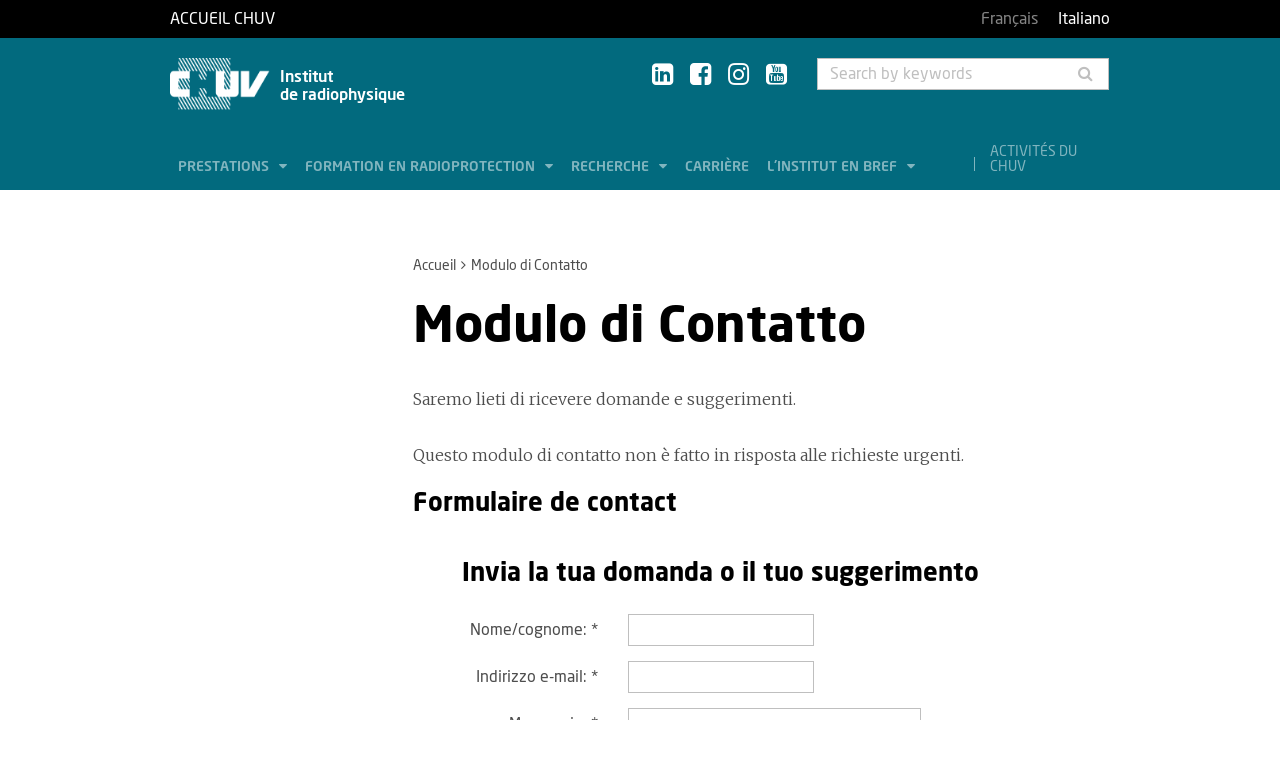

--- FILE ---
content_type: text/html; charset=utf-8
request_url: https://www.chuv.ch/it/ira/ira-home/modulo-di-contatto?tx_chuvforms%5Bcontact%5D=112134&cHash=d9ccafca0d36c2a873302569bee26f09
body_size: 8205
content:
<!DOCTYPE html>
<html lang="it-IT">
<head>

<meta charset="utf-8">
<!-- 
	TYPO3 by ideative, provided by Idéative, http://www.ideative.ch/

	This website is powered by TYPO3 - inspiring people to share!
	TYPO3 is a free open source Content Management Framework initially created by Kasper Skaarhoj and licensed under GNU/GPL.
	TYPO3 is copyright 1998-2026 of Kasper Skaarhoj. Extensions are copyright of their respective owners.
	Information and contribution at https://typo3.org/
-->


<link rel="shortcut icon" href="/typo3conf/ext/site_package/Resources/Public/Icons/Favicons/favicon.ico" type="image/vnd.microsoft.icon">

<meta http-equiv="x-ua-compatible" content="IE=edge" />
<meta name="generator" content="TYPO3 CMS" />
<meta name="viewport" content="width=device-width, initial-scale=1.0" />
<meta name="robots" content="INDEX, FOLLOW" />
<meta name="referrer" content="no-referrer" />
<meta property="og:title" content="Modulo di Contatto" />
<meta property="og:site_name" content="CHUV" />
<meta name="twitter:card" content="summary" />
<meta name="google" content="notranslate" />
<meta name="apple-mobile-web-app-capable" content="no" />


<link rel="stylesheet" type="text/css" href="/typo3temp/assets/compressed/merged-418e9b745de2be73afc45d73f91ed8d9.css?1768384496" media="all">







<title>Modulo di Contatto - Institut de radiophysique - CHUV</title><!-- Matomo -->
<script>
  var _paq = window._paq = window._paq || [];
  /* tracker methods like "setCustomDimension" should be called before "trackPageView" */
  _paq.push(['trackPageView']);
  _paq.push(['enableLinkTracking']);
  (function() {
    var u="//matomo-web.chuv.ch/";
    _paq.push(['setTrackerUrl', u+'matomo.php']);
    _paq.push(['setSiteId', '2']);
    var secondaryTracker = 'https://piwik.chuv.ch/matomo.php';
    var secondaryWebsiteId = '2';
    _paq.push(['addTracker', secondaryTracker, secondaryWebsiteId]);
    var d=document, g=d.createElement('script'), s=d.getElementsByTagName('script')[0];
    g.async=true; g.src=u+'matomo.js'; s.parentNode.insertBefore(g,s);
  })();
</script>
<!-- End Matomo Code --><meta http-equiv="X-UA-Compatible" content="IE=edge"><meta name="geo.region" content="CH-VD"><meta name="geo.placename" content="Lausanne"><meta name="geo.position" content="46.527196;6.603823"><meta name="ICBM" content="46.527196, 6.603823"><link rel="apple-touch-icon" sizes="180x180" href="/typo3conf/ext/site_package/Resources/Public/Icons/Favicons/apple-touch-icon.png" /><link rel="icon" type="image/png" sizes="32x32" href="/typo3conf/ext/site_package/Resources/Public/Icons/Favicons/favicon-32x32.png" /><link rel="icon" type="image/png" sizes="16x16" href="/typo3conf/ext/site_package/Resources/Public/Icons/Favicons/favicon-16x16.png" /><link rel="manifest" href="/typo3conf/ext/site_package/Resources/Public/Icons/Favicons/manifest.json" /><link rel="mask-icon" href="/typo3conf/ext/site_package/Resources/Public/Icons/Favicons/safari-pinned-tab.svg" color="#999999" /><link rel="shortcut icon" href="/typo3conf/ext/site_package/Resources/Public/Icons/Favicons/favicon.ico" /><meta name="msapplication-TileColor" content="#707070" /><meta name="msapplication-TileImage" content="/typo3conf/ext/site_package/Resources/Public/Icons/Favicons/mstile-144x144.png" /><meta name="msapplication-config" content="/typo3conf/ext/site_package/Resources/Public/Icons/Favicons/browserconfig.xml" /><meta name="theme-color" content="#ffffff" /><meta name="google-site-verification" content="Ss4BgqMAJ9qSH9Tva01fOJ3ySHZpRt7jJnGTZ7bqLmE"><script>var dataTablesLangFile = ' /typo3conf/ext/site_package/Resources/Public/JavaScript/DataTables/localisation/it_IT.json';</script>
<link rel="alternate" hreflang="fr-FR" href="https://www.chuv.ch/fr/ira/ira-home/formulaire-de-contact?tx_chuvforms%5Bcontact%5D=112134&amp;cHash=d9ccafca0d36c2a873302569bee26f09"/>
<link rel="alternate" hreflang="it-IT" href="https://www.chuv.ch/it/ira/ira-home/modulo-di-contatto?tx_chuvforms%5Bcontact%5D=112134&amp;cHash=d9ccafca0d36c2a873302569bee26f09"/>
<link rel="alternate" hreflang="x-default" href="https://www.chuv.ch/fr/ira/ira-home/formulaire-de-contact?tx_chuvforms%5Bcontact%5D=112134&amp;cHash=d9ccafca0d36c2a873302569bee26f09"/>

<link rel="canonical" href="https://www.chuv.ch/it/ira/ira-home/modulo-di-contatto?tx_chuvforms%5Bcontact%5D=112134&amp;cHash=d9ccafca0d36c2a873302569bee26f09"/>


</head>
<body id="p236314" class="page-236314 pagelevel-2 language-3 backendlayout-pagets__ChuvNormalPage layout-default chuv-theme petrole">



<div
        class="page mm-page mm-slideout body-bg"
        id="page"><section class="top-bar"><div class="container"><div class="row"><div class="col-xs-6 col-md-4"><a id="logo" href="https://www.chuv.ch/fr/chuv-home">
                        Accueil CHUV
                    </a></div><div class="col-xs-6 col-md-8 hidden-md hidden-lg text-right"><a href="#mobile-menu"><i class="fa fa-bars" aria-hidden="true"></i></a></div><div class="col-xs-6 col-md-8"><div class="language-links"><a class=" " href="/fr/ira/ira-home/formulaire-de-contact?tx_chuvforms%5Bcontact%5D=112134&amp;cHash=d9ccafca0d36c2a873302569bee26f09" hreflang="fr-FR" title="Français"><span>Français</span></a><a class="active " href="/it/ira/ira-home/modulo-di-contatto?tx_chuvforms%5Bcontact%5D=112134&amp;cHash=d9ccafca0d36c2a873302569bee26f09" hreflang="it-IT" title="Italiano"><span>Italiano</span></a></div></div></div></div><div class="menu-mobile"><nav id="mobile-menu"><ul><li id="mobile-menu-placeholder" data-url="/it/ira/ira-home/modulo-di-contatto?timestamp=1768663205&amp;type=1011&amp;cHash=3759372575f6b28a9dcb219d53716ca4"><i class="fa fa-spinner fa-spin" aria-hidden="true"></i><span>Loading...</span></li><li><span class="main">Activités du CHUV</span><ul><li><a href="https://www.chuv.ch/fr/chuv-home/patients-et-familles/specialites-medicales/activites-du-chuv" target="" class="menu-list-item"
                               title="Activités du CHUV" rel=""><span>Activités du CHUV</span></a></li><li><a href="https://www.chuv.ch/fr/chuv-home/patients-et-familles/specialites-medicales/activites-du-chuv/domaines-de-soins" target="" class="menu-list-item"
                               title="Domaines de soins" rel=""><span>Domaines de soins</span></a></li><li><a href="https://www.chuv.ch/fr/chuv-home/patients-et-familles/specialites-medicales/activites-du-chuv/departements-services-et-affilies" target="" class="menu-list-item"
                               title="Départements, services et affiliés" rel=""><span>Départements, services et affiliés</span></a></li><li><a href="https://www.chuv.ch/fr/chuv-home/patients-et-familles/specialites-medicales/activites-du-chuv/services-aux-professionnels" target="" class="menu-list-item"
                               title="Services aux professionnels" rel=""><span>Services aux professionnels</span></a></li></ul></li><li class="languages"><section class="language-bar"><div class="container"><div class="row"><div class="col-xs-12"><div class="language-links"><a class=" " href="/fr/ira/ira-home/formulaire-de-contact?tx_chuvforms%5Bcontact%5D=112134&amp;cHash=d9ccafca0d36c2a873302569bee26f09" hreflang="fr-FR" title="Français"><span>Français</span></a><a class="active " href="/it/ira/ira-home/modulo-di-contatto?tx_chuvforms%5Bcontact%5D=112134&amp;cHash=d9ccafca0d36c2a873302569bee26f09" hreflang="it-IT" title="Italiano"><span>Italiano</span></a></div></div></div></div></section></li></ul></nav></div></section><header class="header-desktop"><div class="container"><div class="row"><div class="col-xs-12 col-sm-9 col-md-5"><div class=""><div class="brand part"><a title="CHUV" href="/it/ira/ira-home"><img src="/typo3conf/ext/site_package/Resources/Public/Patternlab/images/chuv.png"
                                         alt="CHUV"><span >
                                        Institut<br>de radiophysique
                                    </span></a></div></div></div><div class="col-xs-4 col-md-3 hidden-xs hidden-sm"><div class="socials" id="socials"><a href="https://www.linkedin.com/company/chuv" title="CHUV sur Linkedin+" target="_blank" rel="noopener noreferrer noopener noreferrer"><i class="fa fa-linkedin-square"></i></a>&nbsp;
                     <a href="https://www.facebook.com/CHUVLausanne" title="@CHUV sur Facebook" target="_blank" rel="noopener noreferrer noopener noreferrer"><i class="fa fa-facebook-square"></i></a>&nbsp;
                     
                         <a href="https://www.instagram.com/chuvlausanne/" title="@CHUV sur Instagram" target="_blank" rel="noopener noreferrer noopener noreferrer"><i class="fa fa-instagram"></i></a>&nbsp;
                     
                     
                    
                         <a href="https://www.youtube.com/@chuvlausanne" title="@CHUV sur Youtube" target="_blank" rel="noopener noreferrer noopener noreferrer"><i class="fa fa-youtube-square"></i></a></div></div><div class="col-xs-4 hidden-xs hidden-sm"><form class="input-group" method="get" id="main-search"
                    action="/it/ira/ira-home/rechercher" autocomplete="off" data-suggest="/it/ira/ira-home/rechercher?type=7384&filters='tags_stringM':'tags_stringM:83,'hhnFR':'NOT url:*/fr/hhn*'"><input name="tx_solr[q]" class="form-control tx-solr-q js-solr-q tx-solr-suggest tx-solr-suggest-focus"
                           placeholder="Search by keywords"
                           aria-describedby="desc-s-u"
                           type="text"><span class="input-group-btn"><button class="btn" type="submit"><i class="fa fa-search fa-fw"></i></button></span><span class="sr-only" id="desc-s-u">Search by keywords</span><input type="hidden" name="L" value="0" /><input type="hidden" name="id" value="236324" /></form></div></div><div class="row hidden-xs hidden-sm"><div class="col-xs-12"><div class="main-nav" id="mainNav"><div class="nav-left"><ul><li role="presentation" class=""><a href="/it/ira/ira-home/prestations"
                                           data-target="#menu_236330"
                                           target=""
                                           title="Prestations"
                                           rel=""
                                           class="dropdown">
                                            Prestations

                                        </a></li><li role="presentation" class=""><a href="/it/ira/ira-home/formation-en-radioprotection"
                                           data-target="#menu_236329"
                                           target=""
                                           title="Formation en radioprotection"
                                           rel=""
                                           class="dropdown">
                                            Formation en radioprotection

                                        </a></li><li role="presentation" class=""><a href="/it/ira/ira-home/recherche"
                                           data-target="#menu_236328"
                                           target=""
                                           title="Recherche"
                                           rel=""
                                           class="dropdown">
                                            Recherche

                                        </a></li><li role="presentation" class=""><a href="https://www.chuv.ch/fr/carriere/accueil"
                                           data-target="#menu_236326"
                                           target=""
                                           title="Carrière"
                                           rel=""
                                           class="">
                                            Carrière

                                        </a></li><li role="presentation" class=""><a href="/it/ira/ira-home/linstitut-en-bref"
                                           data-target="#menu_236327"
                                           target=""
                                           title="L&#039;institut en bref"
                                           rel=""
                                           class="dropdown">
                                            L&#039;institut en bref

                                        </a></li></ul></div><div class="nav-right"><ul><li role="separator" class="divider"></li><li role="presentation" class="activites"><a href="https://www.chuv.ch/fr/chuv-home/patients-et-familles/specialites-medicales/activites-du-chuv">
                                        Activités du CHUV

                                    </a></li></ul></div></div></div></div></div><div class="container container-menu"><div class="main-menu" id="mainMenu"><div class="menu" id="menu_236330"><div class="menu-block"><div class="menu-list"><a class="menu-list-item title"
                                               href="/it/ira/ira-home/prestations/dosimetrie" target=""
                                               rel=""
                                               title="Dosimétrie">
                                                Dosimétrie
                                                
                                            </a><a class="menu-list-item"
                                                           href="/it/ira/ira-home/prestations/dosimetrie/surveillance-de-lexposition-externe" target=""
                                                           rel=""
                                                           title="Surveillance de l&#039;exposition externe">
                                                            Surveillance de l&#039;exposition externe
                                                            
                                                        </a><a class="menu-list-item"
                                                           href="/it/ira/ira-home/prestations/dosimetrie/surveillance-de-lexposition-interne" target=""
                                                           rel=""
                                                           title="Surveillance de l&#039;exposition interne">
                                                            Surveillance de l&#039;exposition interne
                                                            
                                                        </a></div></div><div class="menu-block"><div class="menu-list"><a class="menu-list-item title"
                                               href="/it/ira/ira-home/prestations/mesure-dactivite" target=""
                                               rel=""
                                               title="Mesure d&#039;activité">
                                                Mesure d&#039;activité
                                                
                                            </a></div></div><div class="menu-block"><div class="menu-list"><a class="menu-list-item title"
                                               href="/it/ira/ira-home/prestations/mesure-des-champs-de-radiations" target=""
                                               rel=""
                                               title="Mesure des champs de radiations">
                                                Mesure des champs de radiations
                                                
                                            </a></div></div><div class="menu-block"><div class="menu-list"><a class="menu-list-item title"
                                               href="/it/ira/ira-home/prestations/mesure-du-radon" target=""
                                               rel=""
                                               title="Mesure du radon">
                                                Mesure du radon
                                                
                                            </a></div></div><div class="menu-block"><div class="menu-list"><a class="menu-list-item title"
                                               href="/it/ira/ira-home/prestations/physique-medicale-1" target=""
                                               rel=""
                                               title="Physique médicale">
                                                Physique médicale
                                                
                                            </a></div></div><div class="menu-block"><div class="menu-list"><a class="menu-list-item title"
                                               href="/it/ira/ira-home/prestations/radiopharmacie" target=""
                                               rel=""
                                               title="Radiopharmacie">
                                                Radiopharmacie
                                                
                                            </a><a class="menu-list-item"
                                                           href="/it/ira/ira-home/prestations/radiopharmacie/test-de-simulation-de-remplissage-media-fills" target=""
                                                           rel=""
                                                           title="Test de simulation de remplissage (Media fills)">
                                                            Test de simulation de remplissage (Media fills)
                                                            
                                                        </a><a class="menu-list-item"
                                                           href="/it/ira/ira-home/prestations/radiopharmacie/exemples-de-controle-qualite-de-produits-radiopharmaceutiques" target=""
                                                           rel=""
                                                           title="Exemples de contrôle qualité de produits radiopharmaceutiques">
                                                            Exemples de contrôle qualité de produits radiopharmaceutiques
                                                            
                                                        </a></div></div><div class="menu-block"><div class="menu-list"><a class="menu-list-item title"
                                               href="/it/ira/ira-home/prestations/verification-et-etalonnage-des-instruments" target=""
                                               rel=""
                                               title="Vérification et étalonnage des instruments">
                                                Vérification et étalonnage des instruments
                                                
                                            </a><a class="menu-list-item"
                                                           href="/it/ira/ira-home/prestations/verification-et-etalonnage-des-instruments/activimetres" target=""
                                                           rel=""
                                                           title="Activimètres">
                                                            Activimètres
                                                            
                                                        </a><a class="menu-list-item"
                                                           href="/it/ira/ira-home/prestations/verification-et-etalonnage-des-instruments/chambres-dionisation-a-puits-pour-la-brachytherapie-hdr-a-lir-192" target=""
                                                           rel=""
                                                           title="Chambres d’ionisation à puits pour la brachythérapie HDR à l’Ir-192">
                                                            Chambres d’ionisation à puits pour la brachythérapie HDR à l’Ir-192
                                                            
                                                        </a><a class="menu-list-item"
                                                           href="/it/ira/ira-home/prestations/verification-et-etalonnage-des-instruments/compteurs-a-scintillation-liquide" target=""
                                                           rel=""
                                                           title="Compteurs à scintillation liquide">
                                                            Compteurs à scintillation liquide
                                                            
                                                        </a><a class="menu-list-item"
                                                           href="/it/ira/ira-home/prestations/verification-et-etalonnage-des-instruments/dosimetres-de-radiotherapie-pour-les-rayons-x-100-300-kv" target=""
                                                           rel=""
                                                           title="Dosimètres de radiothérapie pour les rayons-X 100-300 kV">
                                                            Dosimètres de radiothérapie pour les rayons-X 100-300 kV
                                                            
                                                        </a><a class="menu-list-item"
                                                           href="/it/ira/ira-home/prestations/verification-et-etalonnage-des-instruments/dosimetres-individuels-a-alarme" target=""
                                                           rel=""
                                                           title="Dosimètres individuels à alarme">
                                                            Dosimètres individuels à alarme
                                                            
                                                        </a><a class="menu-list-item"
                                                           href="/it/ira/ira-home/prestations/verification-et-etalonnage-des-instruments/instruments-de-mesure-du-debit-de-dose" target=""
                                                           rel=""
                                                           title="Instruments de mesure du débit de dose">
                                                            Instruments de mesure du débit de dose
                                                            
                                                        </a><a class="menu-list-item"
                                                           href="/it/ira/ira-home/prestations/verification-et-etalonnage-des-instruments/instruments-destines-au-controle-des-installations-de-radiodiagnostic" target=""
                                                           rel=""
                                                           title="Instruments destinés au contrôle des installations de radiodiagnostic">
                                                            Instruments destinés au contrôle des installations de radiodiagnostic
                                                            
                                                        </a><a class="menu-list-item"
                                                           href="/it/ira/ira-home/prestations/verification-et-etalonnage-des-instruments/moniteurs-de-contamination" target=""
                                                           rel=""
                                                           title="Moniteurs de contamination">
                                                            Moniteurs de contamination
                                                            
                                                        </a><a class="menu-list-item"
                                                           href="/it/ira/ira-home/prestations/verification-et-etalonnage-des-instruments/instruments-divers" target=""
                                                           rel=""
                                                           title="Instruments divers">
                                                            Instruments divers
                                                            
                                                        </a></div></div></div><div class="menu" id="menu_236329"><div class="menu-block"><div class="menu-list"><a class="menu-list-item title"
                                               href="/it/ira/ira-home/formation-en-radioprotection/exigences-legales" target=""
                                               rel=""
                                               title="Exigences légales">
                                                Exigences légales
                                                
                                            </a></div></div><div class="menu-block"><div class="menu-list"><a class="menu-list-item title"
                                               href="/it/ira/ira-home/formation-en-radioprotection/fomations-initiales" target=""
                                               rel=""
                                               title="Fomations initiales">
                                                Fomations initiales
                                                
                                            </a><a class="menu-list-item"
                                                           href="/it/ira/ira-home/formation-en-radioprotection/parcours-complets/ma3" target=""
                                                           rel=""
                                                           title="MA3">
                                                            MA3
                                                            
                                                        </a><a class="menu-list-item"
                                                           href="/it/ira/ira-home/formation-en-radioprotection/fomations-initiales/ma5" target=""
                                                           rel=""
                                                           title="MA5">
                                                            MA5
                                                            
                                                        </a><a class="menu-list-item"
                                                           href="/it/ira/ira-home/formation-en-radioprotection/fomations-initiales/ma6-8" target=""
                                                           rel=""
                                                           title="MA6/8">
                                                            MA6/8
                                                            
                                                        </a><a class="menu-list-item"
                                                           href="/it/ira/ira-home/formation-en-radioprotection/fomations-initiales/mp18" target=""
                                                           rel=""
                                                           title="MP18">
                                                            MP18
                                                            
                                                        </a><a class="menu-list-item"
                                                           href="/it/ira/ira-home/formation-en-radioprotection/fomations-initiales/i1" target=""
                                                           rel=""
                                                           title="I1">
                                                            I1
                                                            
                                                        </a><a class="menu-list-item"
                                                           href="/it/ira/ira-home/formation-en-radioprotection/fomations-initiales/i15" target=""
                                                           rel=""
                                                           title="I15">
                                                            I15
                                                            
                                                        </a><a class="menu-list-item"
                                                           href="/it/ira/ira-home/formation-en-radioprotection/fomations-initiales/i19" target=""
                                                           rel=""
                                                           title="I19">
                                                            I19
                                                            
                                                        </a></div></div><div class="menu-block"><div class="menu-list"><a class="menu-list-item title"
                                               href="/it/ira/ira-home/formation-en-radioprotection/formations-continues" target=""
                                               rel=""
                                               title="Formations continues">
                                                Formations continues
                                                
                                            </a><a class="menu-list-item"
                                                           href="/it/ira/ira-home/formation-en-radioprotection/formations-continues/reunion-dinformation-en-radioprotection" target=""
                                                           rel=""
                                                           title="Réunion d&#039;information en radioprotection">
                                                            Réunion d&#039;information en radioprotection
                                                            
                                                        </a><a class="menu-list-item"
                                                           href="/it/ira/ira-home/formation-en-radioprotection/formations-continues/perfectionnement-experts-bc-sources-non-scellees" target=""
                                                           rel=""
                                                           title="Perfectionnement Experts BC (sources non-scellées)">
                                                            Perfectionnement Experts BC (sources non-scellées)
                                                            
                                                        </a><a class="menu-list-item"
                                                           href="/it/ira/ira-home/formation-en-radioprotection/formations-continues/radiographie-en-cabinet-medical" target=""
                                                           rel=""
                                                           title="Radiographie en cabinet médical">
                                                            Radiographie en cabinet médical
                                                            
                                                        </a><a class="menu-list-item"
                                                           href="/it/ira/ira-home/formation-en-radioprotection/formations-continues/radiographie-en-medecine-dentaire" target=""
                                                           rel=""
                                                           title="Radiographie en médecine dentaire">
                                                            Radiographie en médecine dentaire
                                                            
                                                        </a><a class="menu-list-item"
                                                           href="/it/ira/ira-home/formation-en-radioprotection/formations-continues/pour-les-medecins-utilisant-la-fluoroscopie" target=""
                                                           rel=""
                                                           title="Pour les médecins utilisant la fluoroscopie">
                                                            Pour les médecins utilisant la fluoroscopie
                                                            
                                                        </a><a class="menu-list-item"
                                                           href="/it/ira/ira-home/formation-en-radioprotection/formations-continues/pour-les-trm-en-radiodiagnostic" target=""
                                                           rel=""
                                                           title="Pour les TRM en radiodiagnostic">
                                                            Pour les TRM en radiodiagnostic
                                                            
                                                        </a><a class="menu-list-item"
                                                           href="/it/ira/ira-home/formation-en-radioprotection/formations-continues/pour-les-medecins-radiologues" target=""
                                                           rel=""
                                                           title="Pour les médecins radiologues">
                                                            Pour les médecins radiologues
                                                            
                                                        </a><a class="menu-list-item"
                                                           href="/it/ira/ira-home/formation-en-radioprotection/formations-continues/pour-les-medecins-et-trm-en-medecine-nucleaire" target=""
                                                           rel=""
                                                           title="Pour les médecins et TRM en médecine nucléaire">
                                                            Pour les médecins et TRM en médecine nucléaire
                                                            
                                                        </a><a class="menu-list-item"
                                                           href="/it/ira/ira-home/formation-en-radioprotection/formations-continues/strahlenschutzweiterbildung-fuer-mtra-radiologen-und-nuklearmediziner" target=""
                                                           rel=""
                                                           title="Strahlenschutzweiterbildung für MTRA, Radiologen und Nuklearmediziner">
                                                            Strahlenschutzweiterbildung für MTRA, Radiologen und Nuklearmediziner
                                                            
                                                        </a><a class="menu-list-item"
                                                           href="/it/ira/ira-home/formation-en-radioprotection/formations-continues/pour-les-assistantes-medicales-theorie" target=""
                                                           rel=""
                                                           title="Pour les assistantes médicales : Théorie">
                                                            Pour les assistantes médicales : Théorie
                                                            
                                                        </a><a class="menu-list-item"
                                                           href="/it/ira/ira-home/formation-en-radioprotection/formations-continues/pour-les-assistantes-medicales-certifiees-pour-la-radiologie-elargie" target=""
                                                           rel=""
                                                           title="Pour les assistantes médicales certifiées pour la radiologie élargie">
                                                            Pour les assistantes médicales certifiées pour la radiologie élargie
                                                            
                                                        </a><a class="menu-list-item"
                                                           href="/it/ira/ira-home/formation-en-radioprotection/formations-continues/positionnement-pour-les-assistantes-medicales" target=""
                                                           rel=""
                                                           title="Positionnement pour les assistantes médicales">
                                                            Positionnement pour les assistantes médicales
                                                            
                                                        </a><a class="menu-list-item"
                                                           href="/it/ira/ira-home/formation-en-radioprotection/formations-continues/lecture-de-cliches-pour-les-assistantes-medicales" target=""
                                                           rel=""
                                                           title="Lecture de clichés pour les assistantes médicales">
                                                            Lecture de clichés pour les assistantes médicales
                                                            
                                                        </a><a class="menu-list-item"
                                                           href="/it/ira/ira-home/formation-en-radioprotection/formations-continues/pour-tous-les-medecins-selon-lart-172-orap" target=""
                                                           rel=""
                                                           title="Pour tous les médecins selon l’art. 172 ORaP">
                                                            Pour tous les médecins selon l’art. 172 ORaP
                                                            
                                                        </a></div></div><div class="menu-block"><div class="menu-list"><a class="menu-list-item title"
                                               href="/it/ira/ira-home/formation-en-radioprotection/mon-espace-personnel" target=""
                                               rel=""
                                               title="Mon espace personnel">
                                                Mon espace personnel
                                                
                                            </a></div></div></div><div class="menu" id="menu_236328"><div class="menu-block"><div class="menu-list"><a class="menu-list-item title"
                                               href="/it/ira/ira-home/recherche/projets-de-recherche-1" target=""
                                               rel=""
                                               title="Projets de recherche">
                                                Projets de recherche
                                                
                                            </a><a class="menu-list-item"
                                                           href="/it/ira/ira-home/recherche/projets-de-recherche-1/tumor-nitrogen-metabolism-at-the-cellular-level-insights-from-nitrogen-isotope-ratios" target=""
                                                           rel=""
                                                           title="Tumor nitrogen metabolism at the cellular level: Insights from nitrogen isotope ratios">
                                                            Tumor nitrogen metabolism at the cellular level: Insights from nitrogen isotope ratios
                                                            
                                                        </a></div></div><div class="menu-block"><div class="menu-list"><a class="menu-list-item title"
                                               href="/it/ira/ira-home/recherche/publications-scientifiques-1" target=""
                                               rel=""
                                               title="Publications scientifiques">
                                                Publications scientifiques
                                                
                                            </a></div></div></div><div class="menu" id="menu_236327"><div class="menu-block"><div class="menu-list"><a class="menu-list-item title"
                                               href="/it/ira/ira-home/linstitut-en-bref/missions" target=""
                                               rel=""
                                               title="Missions">
                                                Missions
                                                
                                            </a></div></div><div class="menu-block"><div class="menu-list"><a class="menu-list-item title"
                                               href="/it/ira/ira-home/linstitut-en-bref/organigramme" target=""
                                               rel=""
                                               title="Organigramme">
                                                Organigramme
                                                
                                            </a></div></div><div class="menu-block"><div class="menu-list"><a class="menu-list-item title"
                                               href="/it/ira/ira-home/linstitut-en-bref/accreditations" target=""
                                               rel=""
                                               title="Accréditations">
                                                Accréditations
                                                
                                            </a></div></div><div class="menu-block"><div class="menu-list"><a class="menu-list-item title"
                                               href="/it/ira/ira-home/linstitut-en-bref/nous-trouver" target=""
                                               rel=""
                                               title="Nous trouver">
                                                Nous trouver
                                                
                                            </a></div></div></div></div></div></header><section class="cols"><div class="container"><div class="row hidden-xs hidden-sm"><div class="col-xs-12 col-md-3"></div><div class="col-xs-12 col-md-8"><ol class="breadcrumb"><li><a href="/it/ira/ira-home" target="" title="Accueil">Accueil</a></li><!-- On detail pages, check if there's a dedicated TS object to fetch the record's title --><li class="active">Modulo di Contatto</li></ol></div></div><div class="row"><div class="col-xs-12 col-md-3 col-sidebar"><div class="hidden-xs hidden-sm"></div></div><div class="col-xs-12 col-md-8 col-content"><!--TYPO3SEARCH_begin--><h1>Modulo di Contatto</h1><div id="c480050" class="frame frame-default frame-type-textmedia frame-layout-0 frame-space-before-none frame-space-after-none"><a id="c1114569"></a><p>Saremo lieti di ricevere domande e suggerimenti.<br><br> Questo modulo di contatto non è fatto in risposta alle richieste urgenti.</p></div><div id="c480048" class="frame frame-default frame-type-form_formframework frame-layout-0 frame-space-before-none frame-space-after-none"><a id="c1114574"></a><header><h2 class="">
                Formulaire de contact
            </h2></header>

	

		<form enctype="multipart/form-data" method="post" class="form-horizontal" id="contactFormSetup-480048" action="/it/ira/ira-home/modulo-di-contatto?tx_form_formframework%5Baction%5D=perform&amp;tx_form_formframework%5Bcontroller%5D=FormFrontend&amp;cHash=2f4913bf71c372d3712207d045c5c4a8#contactFormSetup-480048">
<div><input type="hidden" name="tx_form_formframework[contactFormSetup-480048][__state]" value="TzozOToiVFlQTzNcQ01TXEZvcm1cRG9tYWluXFJ1bnRpbWVcRm9ybVN0YXRlIjoyOntzOjI1OiIAKgBsYXN0RGlzcGxheWVkUGFnZUluZGV4IjtpOjA7czoxMzoiACoAZm9ybVZhbHVlcyI7YTowOnt9fQ==9f88d890a0f826dea0594ba13b3d6730d600621b" /><input type="hidden" name="tx_form_formframework[__trustedProperties]" value="a:1:{s:23:&quot;contactFormSetup-480048&quot;;a:9:{s:4:&quot;name&quot;;i:1;s:5:&quot;email&quot;;i:1;s:7:&quot;message&quot;;i:1;s:10:&quot;conditions&quot;;i:1;s:11:&quot;turnstile-1&quot;;i:1;s:20:&quot;LGw19Dhns8FSMcZUHyjR&quot;;i:1;s:13:&quot;chuvContactId&quot;;i:1;s:8:&quot;referrer&quot;;i:1;s:13:&quot;__currentPage&quot;;i:1;}}8f865c95eb3052a0eb82cd8c152e3310b1f68f19" />
</div>

			

	
		<h2 class="text-center">Invia la tua domanda o il tuo suggerimento</h2>
	
	
		

	

	<div class="form-group">
		
			<label class="col-xs-12 col-sm-5 col-md-4 control-label" for="contactFormSetup-480048-name">Nome/cognome:
<span class="required">*</span>

</label>
		
		<div class="col-xs-12 col-sm-4">
			
				
		<input required="required" class=" form-control" id="contactFormSetup-480048-name" type="text" name="tx_form_formframework[contactFormSetup-480048][name]" value="" />
	
				
			
			
		</div>
	</div>






	
		

	

	<div class="form-group">
		
			<label class="col-xs-12 col-sm-5 col-md-4 control-label" for="contactFormSetup-480048-email">Indirizzo e-mail:
<span class="required">*</span>

</label>
		
		<div class="col-xs-12 col-sm-4">
			
				
		<input required="required" class=" form-control" id="contactFormSetup-480048-email" type="text" name="tx_form_formframework[contactFormSetup-480048][email]" value="" />
	
				
			
			
		</div>
	</div>






	
		

	

	<div class="form-group">
		
			<label class="col-xs-12 col-sm-5 col-md-4 control-label" for="contactFormSetup-480048-message">Messaggio:
<span class="required">*</span>

</label>
		
		<div class="col-xs-12 col-sm-6">
			
				
		<textarea placeholder="" required="required" rows="3" cols="3" class=" form-control" id="contactFormSetup-480048-message" name="tx_form_formframework[contactFormSetup-480048][message]"></textarea>
	
				
			
			
		</div>
	</div>






	
		


	

	<div class="form-group">
		
		<div class="col-xs-12 col-sm-6 col-sm-offset-5 col-md-offset-4">
			
				
		<div class="form-check">
			<label class=" form-check-label">
				<input type="hidden" name="tx_form_formframework[contactFormSetup-480048][conditions]" value="" /><input required="required" elementClassAttribute="checkbox-inline" pidCondition="402479" id="contactFormSetup-480048-conditions" type="checkbox" name="tx_form_formframework[contactFormSetup-480048][conditions]" value="Oui" />
				Accetto i 
				<a target="_blank" href="/it/ira/ira-home/modulo-di-contatto/condizioni-di-utilizzo">
					termini di utilizzo
				</a>
				del modulo di contatto.
			</label>
		</div>
	
				
			
			
		</div>
	</div>




<div class="form-group form-group-spaced">
	<div class="col-xs-12 col-sm-4 col-sm-offset-5 col-md-offset-4 text-center">
		* = campi obbligatori
	</div>
</div>


	
		


        <div class="cf-turnstile" data-sitekey="0x4AAAAAAAyNLFobvZb55Uo0"></div>
        
            

	<div class="form-group">
		
		<div class="turnstile">
			
				
                <input id="contactFormSetup-480048-turnstile-1" type="hidden" name="tx_form_formframework[contactFormSetup-480048][turnstile-1]" value="1" />
            
				
			
			
		</div>
	</div>



        
    



	
		

		<input autocomplete="LGw19Dhns8FSMcZUHyjR" aria-hidden="true" id="contactFormSetup-480048-LGw19Dhns8FSMcZUHyjR" style="position:absolute; margin:0 0 0 -999em;" tabindex="-1" type="text" name="tx_form_formframework[contactFormSetup-480048][LGw19Dhns8FSMcZUHyjR]" />
	


	
		

	<input id="contactFormSetup-480048-chuvContactId" type="hidden" name="tx_form_formframework[contactFormSetup-480048][chuvContactId]" value="112134" />



	
		

	<input id="contactFormSetup-480048-referrer" type="hidden" name="tx_form_formframework[contactFormSetup-480048][referrer]" value="No referrer" />



	



			<div class="actions">
				
<nav class="form-navigation">
    <div class="form-group" role="group">
        
        
                <div class="col-xs-12 col-sm-4 col-sm-offset-5 col-md-offset-4 text-center">
                    <button class="btn btn-primary" type="submit" name="tx_form_formframework[contactFormSetup-480048][__currentPage]" value="1">
                        Invio
                    </button>
                </div>
            
    </div>
</nav>


			</div>
		</form>



	


</div><!--TYPO3SEARCH_end--><div class="clearfix"></div><div class="row"></div></div></div></div></section><section class="footer"><div class="container"><div class="row"><div class="col-xs-12 col-sm-9" id="footer-logos"><div class="logo logo-vd"><a rel="noopener noreferrer" href="https://www.vd.ch/" title="État de Vaud" target="_blank"><img src="/typo3conf/ext/site_package/Resources/Public/Patternlab/images/etat_de_vaud.svg"
                                 alt="État de Vaud"></a></div><div class="logo logo-chuv"><a href="https://www.chuv.ch/fr/chuv-home" title="Centre hospitalier universitaire vaudois"><img src="/typo3conf/ext/site_package/Resources/Public/Patternlab/images/chuv_grey.svg"
                                 alt="Centre hospitalier universitaire vaudois"></a><div class="address d-none d-sm-inline-block">
                            Institut de radiophysique<br>
CHUV<br>
Rue du Grand-Pré 1<br>
CH - 1007 Lausanne<br>
Suisse<br />Tél. +41 21 314 8068
                        </div></div><div class="logo logo-unil bloc-unil-fbm"><a rel="noopener noreferrer" href="http://www.unil.ch/" title="Université de Lausanne" target="_blank"><img src="/typo3conf/ext/site_package/Resources/Public/Patternlab/images/unil.svg"
                                 alt="Université de Lausanne"></a><a rel="noopener noreferrer" href="https://www.unil.ch/fbm/home.html" title="Faculté de biologie et de médecine" target="_blank" class="logo-fbm">
                            Faculté de biologie et de médecine
                        </a></div></div><div class="col-xs-12 d-block d-sm-none"><div class="address">
                        Institut de radiophysique<br>
CHUV<br>
Rue du Grand-Pré 1<br>
CH - 1007 Lausanne<br>
Suisse<br />Tél. +41 21 314 8068
                    </div></div><div class="col-xs-12 col-sm-3"><div class="address links"><a href="/it/ira/ira-home/linstitut-en-bref/impressum" target="_top">
                                Impressum
                            </a><br/><a href="/it/ira/ira-home/linstitut-en-bref/informations-juridiques" target="_top">
                                Informations juridiques
                            </a><br/><a href="/it/ira/ira-home/plan-du-site" target="_top">
                                Plan du site
                            </a><br/><a href="/it/ira/ira-home/modulo-di-contatto" target="_top">
                                Modulo di Contatto
                            </a></div></div></div></div></section><section class="bottom-update"><div class="container"><div class="row"><div class="col-xs-12 socials"><a rel="noopener noreferrer" href="https://www.linkedin.com/company/chuv" title="CHUV sur Linkedin+" target="_blank"><i class="fa fa-linkedin-square"></i></a><a rel="noopener noreferrer" href="https://www.facebook.com/CHUVLausanne" title="@CHUV sur Facebook" target="_blank"><i class="fa fa-facebook-square"></i></a><a rel="noopener noreferrer" href="https://www.instagram.com/chuvlausanne/" title="@CHUV sur Instagram" target="_blank"><i class="fa fa-instagram"></i></a><i class="fa fa-twitter-square"></i></div></div><div class="row"><div class="col-xs-12">
                        &nbsp;Last updated on 11/04/2022 at 11:30
                    </div></div></div></section><a class="scroll-top" title="Scroll to top" href="#top"><span class="scroll-top-icon"></span></a></div>


<script src="/typo3temp/assets/compressed/merged-afb6ca7a2cb679718dabb9dcaf471dda.js?1737974746" type="text/javascript"></script>
<script src="https://challenges.cloudflare.com/turnstile/v0/api.js?render=explicit&amp;onload=onloadTurnstileCallback" type="text/javascript" async="async" defer="defer"></script>


<script src="/typo3temp/assets/compressed/merged-524767725c2edd38a116315c779ecdb6.js?1649349769" type="text/javascript"></script>




</body>
</html>

--- FILE ---
content_type: text/html; charset=utf-8
request_url: https://www.chuv.ch/it/ira/ira-home/modulo-di-contatto?timestamp=1768663205&type=1011&cHash=3759372575f6b28a9dcb219d53716ca4
body_size: 2231
content:


<li><span class="main">Prestations</span><ul><li><a href="/it/ira/ira-home/prestations" target="" class="menu-list-item"
                               title="Prestations" rel=""><span>Prestations</span></a></li><li><span class="main">Dosimétrie</span><ul><li><a href="/it/ira/ira-home/prestations/dosimetrie" target="" class="menu-list-item"
                               title="Dosimétrie" rel=""><span>Dosimétrie</span></a></li><li><span class="main">Surveillance de l&#039;exposition externe</span><ul><li><a href="/it/ira/ira-home/prestations/dosimetrie/surveillance-de-lexposition-externe" target="" class="menu-list-item"
                               title="Surveillance de l&#039;exposition externe" rel=""><span>Surveillance de l&#039;exposition externe</span></a></li><li><a href="/it/ira/ira-home/prestations/dosimetrie/surveillance-de-lexposition-externe/abonnement-a-la-surveillance-dosimetrique" target="" class="menu-list-item"
                               title="Abonnement à la surveillance dosimétrique" rel=""><span>Abonnement à la surveillance dosimétrique</span></a></li><li><a href="/it/ira/ira-home/prestations/dosimetrie/surveillance-de-lexposition-externe/questions-frequentes" target="" class="menu-list-item"
                               title="Questions fréquentes" rel=""><span>Questions fréquentes</span></a></li></ul></li><li><a href="/it/ira/ira-home/prestations/dosimetrie/surveillance-de-lexposition-interne" target="" class="menu-list-item"
                               title="Surveillance de l&#039;exposition interne" rel=""><span>Surveillance de l&#039;exposition interne</span></a></li></ul></li><li><a href="/it/ira/ira-home/prestations/mesure-dactivite" target="" class="menu-list-item"
                               title="Mesure d&#039;activité" rel=""><span>Mesure d&#039;activité</span></a></li><li><a href="/it/ira/ira-home/prestations/mesure-des-champs-de-radiations" target="" class="menu-list-item"
                               title="Mesure des champs de radiations" rel=""><span>Mesure des champs de radiations</span></a></li><li><a href="/it/ira/ira-home/prestations/mesure-du-radon" target="" class="menu-list-item"
                               title="Mesure du radon" rel=""><span>Mesure du radon</span></a></li><li><a href="/it/ira/ira-home/prestations/physique-medicale-1" target="" class="menu-list-item"
                               title="Physique médicale" rel=""><span>Physique médicale</span></a></li><li><span class="main">Radiopharmacie</span><ul><li><a href="/it/ira/ira-home/prestations/radiopharmacie" target="" class="menu-list-item"
                               title="Radiopharmacie" rel=""><span>Radiopharmacie</span></a></li><li><a href="/it/ira/ira-home/prestations/radiopharmacie/test-de-simulation-de-remplissage-media-fills" target="" class="menu-list-item"
                               title="Test de simulation de remplissage (Media fills)" rel=""><span>Test de simulation de remplissage (Media fills)</span></a></li><li><a href="/it/ira/ira-home/prestations/radiopharmacie/exemples-de-controle-qualite-de-produits-radiopharmaceutiques" target="" class="menu-list-item"
                               title="Exemples de contrôle qualité de produits radiopharmaceutiques" rel=""><span>Exemples de contrôle qualité de produits radiopharmaceutiques</span></a></li></ul></li><li><span class="main">Vérification et étalonnage des instruments</span><ul><li><a href="/it/ira/ira-home/prestations/verification-et-etalonnage-des-instruments" target="" class="menu-list-item"
                               title="Vérification et étalonnage des instruments" rel=""><span>Vérification et étalonnage des instruments</span></a></li><li><a href="/it/ira/ira-home/prestations/verification-et-etalonnage-des-instruments/activimetres" target="" class="menu-list-item"
                               title="Activimètres" rel=""><span>Activimètres</span></a></li><li><a href="/it/ira/ira-home/prestations/verification-et-etalonnage-des-instruments/chambres-dionisation-a-puits-pour-la-brachytherapie-hdr-a-lir-192" target="" class="menu-list-item"
                               title="Chambres d’ionisation à puits pour la brachythérapie HDR à l’Ir-192" rel=""><span>Chambres d’ionisation à puits pour la brachythérapie HDR à l’Ir-192</span></a></li><li><a href="/it/ira/ira-home/prestations/verification-et-etalonnage-des-instruments/compteurs-a-scintillation-liquide" target="" class="menu-list-item"
                               title="Compteurs à scintillation liquide" rel=""><span>Compteurs à scintillation liquide</span></a></li><li><a href="/it/ira/ira-home/prestations/verification-et-etalonnage-des-instruments/dosimetres-de-radiotherapie-pour-les-rayons-x-100-300-kv" target="" class="menu-list-item"
                               title="Dosimètres de radiothérapie pour les rayons-X 100-300 kV" rel=""><span>Dosimètres de radiothérapie pour les rayons-X 100-300 kV</span></a></li><li><a href="/it/ira/ira-home/prestations/verification-et-etalonnage-des-instruments/dosimetres-individuels-a-alarme" target="" class="menu-list-item"
                               title="Dosimètres individuels à alarme" rel=""><span>Dosimètres individuels à alarme</span></a></li><li><a href="/it/ira/ira-home/prestations/verification-et-etalonnage-des-instruments/instruments-de-mesure-du-debit-de-dose" target="" class="menu-list-item"
                               title="Instruments de mesure du débit de dose" rel=""><span>Instruments de mesure du débit de dose</span></a></li><li><a href="/it/ira/ira-home/prestations/verification-et-etalonnage-des-instruments/instruments-destines-au-controle-des-installations-de-radiodiagnostic" target="" class="menu-list-item"
                               title="Instruments destinés au contrôle des installations de radiodiagnostic" rel=""><span>Instruments destinés au contrôle des installations de radiodiagnostic</span></a></li><li><a href="/it/ira/ira-home/prestations/verification-et-etalonnage-des-instruments/moniteurs-de-contamination" target="" class="menu-list-item"
                               title="Moniteurs de contamination" rel=""><span>Moniteurs de contamination</span></a></li><li><a href="/it/ira/ira-home/prestations/verification-et-etalonnage-des-instruments/instruments-divers" target="" class="menu-list-item"
                               title="Instruments divers" rel=""><span>Instruments divers</span></a></li></ul></li></ul></li><li><span class="main">Formation en radioprotection</span><ul><li><a href="/it/ira/ira-home/formation-en-radioprotection" target="" class="menu-list-item"
                               title="Formation en radioprotection" rel=""><span>Formation en radioprotection</span></a></li><li><a href="/it/ira/ira-home/formation-en-radioprotection/exigences-legales" target="" class="menu-list-item"
                               title="Exigences légales" rel=""><span>Exigences légales</span></a></li><li><span class="main">Fomations initiales</span><ul><li><a href="/it/ira/ira-home/formation-en-radioprotection/fomations-initiales" target="" class="menu-list-item"
                               title="Fomations initiales" rel=""><span>Fomations initiales</span></a></li><li><a href="/it/ira/ira-home/formation-en-radioprotection/parcours-complets/ma3" target="" class="menu-list-item"
                               title="MA3" rel=""><span>MA3</span></a></li><li><a href="/it/ira/ira-home/formation-en-radioprotection/fomations-initiales/ma5" target="" class="menu-list-item"
                               title="MA5" rel=""><span>MA5</span></a></li><li><a href="/it/ira/ira-home/formation-en-radioprotection/fomations-initiales/ma6-8" target="" class="menu-list-item"
                               title="MA6/8" rel=""><span>MA6/8</span></a></li><li><a href="/it/ira/ira-home/formation-en-radioprotection/fomations-initiales/mp18" target="" class="menu-list-item"
                               title="MP18" rel=""><span>MP18</span></a></li><li><a href="/it/ira/ira-home/formation-en-radioprotection/fomations-initiales/i1" target="" class="menu-list-item"
                               title="I1" rel=""><span>I1</span></a></li><li><a href="/it/ira/ira-home/formation-en-radioprotection/fomations-initiales/i15" target="" class="menu-list-item"
                               title="I15" rel=""><span>I15</span></a></li><li><a href="/it/ira/ira-home/formation-en-radioprotection/fomations-initiales/i19" target="" class="menu-list-item"
                               title="I19" rel=""><span>I19</span></a></li></ul></li><li><span class="main">Formations continues</span><ul><li><a href="/it/ira/ira-home/formation-en-radioprotection/formations-continues" target="" class="menu-list-item"
                               title="Formations continues" rel=""><span>Formations continues</span></a></li><li><a href="/it/ira/ira-home/formation-en-radioprotection/formations-continues/reunion-dinformation-en-radioprotection" target="" class="menu-list-item"
                               title="Réunion d&#039;information en radioprotection" rel=""><span>Réunion d&#039;information en radioprotection</span></a></li><li><a href="/it/ira/ira-home/formation-en-radioprotection/formations-continues/perfectionnement-experts-bc-sources-non-scellees" target="" class="menu-list-item"
                               title="Perfectionnement Experts BC (sources non-scellées)" rel=""><span>Perfectionnement Experts BC (sources non-scellées)</span></a></li><li><a href="/it/ira/ira-home/formation-en-radioprotection/formations-continues/radiographie-en-cabinet-medical" target="" class="menu-list-item"
                               title="Radiographie en cabinet médical" rel=""><span>Radiographie en cabinet médical</span></a></li><li><a href="/it/ira/ira-home/formation-en-radioprotection/formations-continues/radiographie-en-medecine-dentaire" target="" class="menu-list-item"
                               title="Radiographie en médecine dentaire" rel=""><span>Radiographie en médecine dentaire</span></a></li><li><a href="/it/ira/ira-home/formation-en-radioprotection/formations-continues/pour-les-medecins-utilisant-la-fluoroscopie" target="" class="menu-list-item"
                               title="Pour les médecins utilisant la fluoroscopie" rel=""><span>Pour les médecins utilisant la fluoroscopie</span></a></li><li><a href="/it/ira/ira-home/formation-en-radioprotection/formations-continues/pour-les-trm-en-radiodiagnostic" target="" class="menu-list-item"
                               title="Pour les TRM en radiodiagnostic" rel=""><span>Pour les TRM en radiodiagnostic</span></a></li><li><a href="/it/ira/ira-home/formation-en-radioprotection/formations-continues/pour-les-medecins-radiologues" target="" class="menu-list-item"
                               title="Pour les médecins radiologues" rel=""><span>Pour les médecins radiologues</span></a></li><li><a href="/it/ira/ira-home/formation-en-radioprotection/formations-continues/pour-les-medecins-et-trm-en-medecine-nucleaire" target="" class="menu-list-item"
                               title="Pour les médecins et TRM en médecine nucléaire" rel=""><span>Pour les médecins et TRM en médecine nucléaire</span></a></li><li><a href="/it/ira/ira-home/formation-en-radioprotection/formations-continues/strahlenschutzweiterbildung-fuer-mtra-radiologen-und-nuklearmediziner" target="" class="menu-list-item"
                               title="Strahlenschutzweiterbildung für MTRA, Radiologen und Nuklearmediziner" rel=""><span>Strahlenschutzweiterbildung für MTRA, Radiologen und Nuklearmediziner</span></a></li><li><a href="/it/ira/ira-home/formation-en-radioprotection/formations-continues/pour-les-assistantes-medicales-theorie" target="" class="menu-list-item"
                               title="Pour les assistantes médicales : Théorie" rel=""><span>Pour les assistantes médicales : Théorie</span></a></li><li><a href="/it/ira/ira-home/formation-en-radioprotection/formations-continues/pour-les-assistantes-medicales-certifiees-pour-la-radiologie-elargie" target="" class="menu-list-item"
                               title="Pour les assistantes médicales certifiées pour la radiologie élargie" rel=""><span>Pour les assistantes médicales certifiées pour la radiologie élargie</span></a></li><li><a href="/it/ira/ira-home/formation-en-radioprotection/formations-continues/positionnement-pour-les-assistantes-medicales" target="" class="menu-list-item"
                               title="Positionnement pour les assistantes médicales" rel=""><span>Positionnement pour les assistantes médicales</span></a></li><li><a href="/it/ira/ira-home/formation-en-radioprotection/formations-continues/lecture-de-cliches-pour-les-assistantes-medicales" target="" class="menu-list-item"
                               title="Lecture de clichés pour les assistantes médicales" rel=""><span>Lecture de clichés pour les assistantes médicales</span></a></li><li><a href="/it/ira/ira-home/formation-en-radioprotection/formations-continues/pour-tous-les-medecins-selon-lart-172-orap" target="" class="menu-list-item"
                               title="Pour tous les médecins selon l’art. 172 ORaP" rel=""><span>Pour tous les médecins selon l’art. 172 ORaP</span></a></li></ul></li><li><a href="/it/ira/ira-home/formation-en-radioprotection/mon-espace-personnel" target="" class="menu-list-item"
                               title="Mon espace personnel" rel=""><span>Mon espace personnel</span></a></li></ul></li><li><span class="main">Recherche</span><ul><li><a href="/it/ira/ira-home/recherche" target="" class="menu-list-item"
                               title="Recherche" rel=""><span>Recherche</span></a></li><li><span class="main">Projets de recherche</span><ul><li><a href="/it/ira/ira-home/recherche/projets-de-recherche-1" target="" class="menu-list-item"
                               title="Projets de recherche" rel=""><span>Projets de recherche</span></a></li><li><a href="/it/ira/ira-home/recherche/projets-de-recherche-1/tumor-nitrogen-metabolism-at-the-cellular-level-insights-from-nitrogen-isotope-ratios" target="" class="menu-list-item"
                               title="Tumor nitrogen metabolism at the cellular level: Insights from nitrogen isotope ratios" rel=""><span>Tumor nitrogen metabolism at the cellular level: Insights from nitrogen isotope ratios</span></a></li></ul></li><li><a href="/it/ira/ira-home/recherche/publications-scientifiques-1" target="" class="menu-list-item"
                               title="Publications scientifiques" rel=""><span>Publications scientifiques</span></a></li></ul></li><li><span class="main"><a href="https://www.chuv.ch/fr/carriere/accueil" target="" class="menu-list-item"
                                           title="Carrière" rel="">
                                            
                                            Carrière
                                        </a></span></li><li><span class="main">L&#039;institut en bref</span><ul><li><a href="/it/ira/ira-home/linstitut-en-bref" target="" class="menu-list-item"
                               title="L&#039;institut en bref" rel=""><span>L&#039;institut en bref</span></a></li><li><a href="/it/ira/ira-home/linstitut-en-bref/missions" target="" class="menu-list-item"
                               title="Missions" rel=""><span>Missions</span></a></li><li><a href="/it/ira/ira-home/linstitut-en-bref/organigramme" target="" class="menu-list-item"
                               title="Organigramme" rel=""><span>Organigramme</span></a></li><li><a href="/it/ira/ira-home/linstitut-en-bref/accreditations" target="" class="menu-list-item"
                               title="Accréditations" rel=""><span>Accréditations</span></a></li><li><a href="/it/ira/ira-home/linstitut-en-bref/nous-trouver" target="" class="menu-list-item"
                               title="Nous trouver" rel=""><span>Nous trouver</span></a></li></ul></li>

